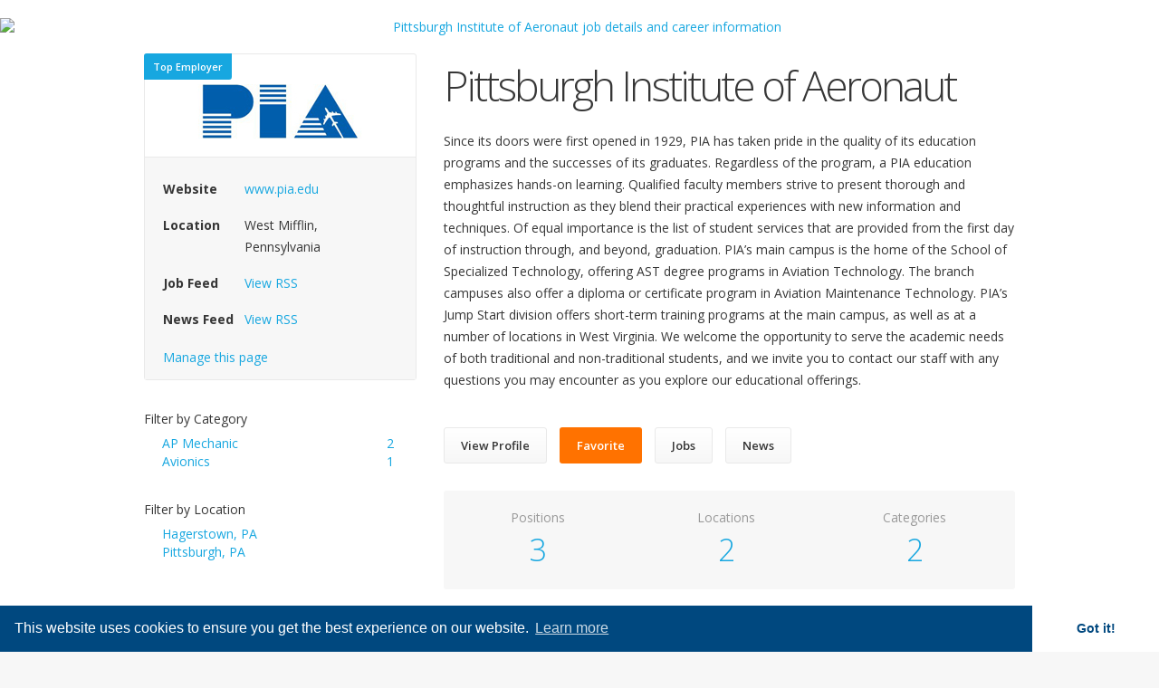

--- FILE ---
content_type: text/html; Charset=utf-8
request_url: http://www.myavjobs.com/directory/?Company=Pittsburgh+Institute+of+Aeronaut&g=A973C728-BC9A-4E3C-B388-C76D30779718
body_size: 6521
content:

<!DOCTYPE html>
<html>
<head>
<meta charset="UTF-8">
	<title>Pittsburgh Institute of Aeronaut career details and job information (3 jobs available)</title>
<meta name="description" content="Careers at Pittsburgh Institute of Aeronaut. Pittsburgh Institute of Aeronaut jobs and career information. Find your next great career opportunity at Pittsburgh Institute of Aeronaut. Send your resume today.">
<meta name="keywords" content="Pittsburgh Institute of Aeronaut Jobs, West Mifflin, PA, Pennsylvania Jobs, Aviation Jobs, Aviation Careers, Aviation Companies in Pennsylvania, Pittsburgh Institute of Aeronaut Address">
<meta name="viewport" content="width=device-width, initial-scale=1">
	<link href="https://fonts.googleapis.com/css?family=Open+Sans:300,400,600,700" rel="stylesheet" type="text/css">
	<link href="/assets/libraries/font-awesome/css/font-awesome.min.css" rel="stylesheet" type="text/css">
	<link href="/assets/css/avmax1.css" rel="stylesheet" type="text/css">
	<script src="/assets/js/jquery.js"></script>
	<link rel="shortcut icon" type="image/x-icon" href="//www.google.com/s2/favicons?domain=http://www.pia.edu" onError="this.onerror=null;this.href='/favicon.ico';">
	<link href="https://www.avjobs.com/directory/rss.asp?Company=Pittsburgh+Institute+of+Aeronaut+Jobs&amp;g=A973C728-BC9A-4E3C-B388-C76D30779718" rel="alternate" title="Pittsburgh Institute of Aeronaut Jobs" type="application/rss+xml" />
	<link href="https://www.avjobs.com/directory/bam.asp?Company=Pittsburgh+Institute+of+Aeronaut&amp;g=A973C728-BC9A-4E3C-B388-C76D30779718" rel="alternate" title="Pittsburgh Institute of Aeronaut Announcements" type="application/rss+xml" />
	
<meta property="og:title" content="Pittsburgh Institute of Aeronaut career details and job information (3 jobs available)"/>
<meta property="og:description" content="3 Jobs available at Pittsburgh Institute of Aeronaut. Find your next great career opportunity at Pittsburgh Institute of Aeronaut. Send your resume today. Pittsburgh Institute of Aeronaut jobs and career information."/>
<meta property="og:url" content="https://www.myavjobs.com/directory/index.asp?Company=Pittsburgh+Institute+of+Aeronaut&g=A973C728-BC9A-4E3C-B388-C76D30779718"/>
<meta property="og:site_name" content="Avjobs, Inc."/>
<meta property="og:type" content="article"/>
<meta property="og:image" content="https://farm5.staticflickr.com/4781/25821354067_f80d480188_b.jpg"/>
<meta property="fb:admins" content="1092014845"/>
<meta property="fb:app_id" content="548204648566694"/>
	<!-- Social: Twitter -->
<meta name="twitter:card" content="summary_large_image">
<meta name="twitter:site" content="@avjobsinc">
<meta name="twitter:creator" content="@avjobsinc">
<meta name="twitter:title" content="Pittsburgh Institute of Aeronaut career details and job information (3 jobs available)">
<meta name="twitter:description" content="3 Jobs available at Pittsburgh Institute of Aeronaut. Find your next great career opportunity at Pittsburgh Institute of Aeronaut. Send your resume today. Pittsburgh Institute of Aeronaut jobs and career information.">
<meta name="twitter:image" content="https://farm5.staticflickr.com/4781/25821354067_f80d480188_b.jpg">
<meta name="twitter:image:alt" content="https://www.myavjobs.com/assets/img/smi1.jpg">
</head>
<body class="hero-content-light footer-dark">
<div class="page-wrapper">

    <div class="main-wrapper">
        <div class="main">
			
			   <a href="index.asp?Company=Pittsburgh+Institute+of+Aeronaut+Jobs&amp;g=A973C728-BC9A-4E3C-B388-C76D30779718" title="Pittsburgh Institute of Aeronaut job details and career information">
			   <img src="https://farm5.staticflickr.com/4781/25821354067_f80d480188_b.jpg" style="max-width: 100%;max-height: 256px;text-align: center;display:block;margin:-40px auto 20px auto;border-radius: 0.333em" alt="Pittsburgh Institute of Aeronaut job details and career information" title="Pittsburgh Institute of Aeronaut job details and career information" onError="this.onerror=null;this.src='https://placeholdit.imgix.net/~text?txtsize=96&bg=5e94ff&txtclr=ffffff&txt=Pittsburgh Institute of Aeronaut&w=1104&h=256&txttrack=0';this.style.display='block';"></a>
			
            <div class="container">
    <div class="row">
        <div class="col-sm-4">
            <div class="company-card">
    <div class="company-card-image">
        <span>Top Employer</span>
        <a href="index.asp?Company=Pittsburgh+Institute+of+Aeronaut&amp;g=A973C728-BC9A-4E3C-B388-C76D30779718">
            <img src="https://www.avjobs.com/special/Random_Images/rotating_images/piaedu.jpg" alt="Pittsburgh Institute of Aeronaut Jobs" title="Pittsburgh Institute of Aeronaut Jobs" onError="this.onerror=null;this.src='https://employers.avjobs.com/member_logos/piaedu.jpg';" style="max-width:100%"></a>
    </div><!-- /.company-card-image -->

    <div class="company-card-data">
        <dl>
				
            <dt>Website</dt>
            <dd><a href="http://www.pia.edu?utm_source=AvjobsMiniSite&utm_medium=webpage&utm_campaign=AvjobsMiniSite" title="Visit Pittsburgh Institute of Aeronaut" target="_blank">www.pia.edu</a></dd>
            

            <dt>Location</dt>
            
            <dd>West Mifflin, Pennsylvania</dd>
            

            <dt>Job Feed</dt>
            <dd><a href="https://www.avjobs.com/directory/rss.asp?Company=Pittsburgh+Institute+of+Aeronaut+Jobs&amp;g=A973C728-BC9A-4E3C-B388-C76D30779718" target="_blank" title="Pittsburgh Institute of Aeronaut RSS Job Feed">View RSS</a></dd>
            
            <dt style="white-space:nowrap">News Feed</dt>
            <dd><a href="https://www.avjobs.com/directory/bam.asp?Company=Pittsburgh+Institute+of+Aeronaut+Jobs&amp;g=A973C728-BC9A-4E3C-B388-C76D30779718"  target="_blank" title="Pittsburgh Institute of Aeronaut Company News & Announcements">View RSS</a></dd>
        </dl>
        <div style="clear:both;margin-top:12px;margin-left:20px"><a href="https://employers.avjobs.com/company/"  target="_blank" title="Manage this page">Manage this page</a></div>
    </div><!-- /.company-card-data -->
</div><!-- /.company-card -->
            <div class="widget" style="line-height:20px;margin-top:-25px">
                <h5>Filter by Category</h5>
						<div style="float:left;width:60%;margin-left:20px"><a href="index.asp?Company=Pittsburgh+Institute+of+Aeronaut&amp;g=A973C728-BC9A-4E3C-B388-C76D30779718&amp;cat=AP+Mechanic" title="2 AP Mechanic Jobs at Pittsburgh Institute of Aeronaut">AP Mechanic</a></div><div style="float:right;width:10%;text-align:right;margin-right:25px"><a href="index.asp?Company=Pittsburgh+Institute+of+Aeronaut&amp;g=A973C728-BC9A-4E3C-B388-C76D30779718&amp;cat=AP+Mechanic" title="2 AP Mechanic Jobs at Pittsburgh Institute of Aeronaut">2</a></div><div style="float:left;width:60%;margin-left:20px"><a href="index.asp?Company=Pittsburgh+Institute+of+Aeronaut&amp;g=A973C728-BC9A-4E3C-B388-C76D30779718&amp;cat=Avionics" title="1 Avionics Jobs at Pittsburgh Institute of Aeronaut">Avionics</a></div><div style="float:right;width:10%;text-align:right;margin-right:25px"><a href="index.asp?Company=Pittsburgh+Institute+of+Aeronaut&amp;g=A973C728-BC9A-4E3C-B388-C76D30779718&amp;cat=Avionics" title="1 Avionics Jobs at Pittsburgh Institute of Aeronaut">1</a></div>
				</div>
			
            <div class="widget" style="line-height:20px;margin-top:-25px">
					 <h5>Filter by Location</h5>
						 <div style="float:left;width:60%;margin-left:20px"><a href="index.asp?Company=Pittsburgh+Institute+of+Aeronaut+Jobs&amp;g=A973C728-BC9A-4E3C-B388-C76D30779718&amp;fState=PA&amp;fCity=Hagerstown%2C+">Hagerstown, PA</a></div><div style="float:left;width:60%;margin-left:20px"><a href="index.asp?Company=Pittsburgh+Institute+of+Aeronaut+Jobs&amp;g=A973C728-BC9A-4E3C-B388-C76D30779718&amp;fState=PA&amp;fCity=Pittsburgh%2C+">Pittsburgh, PA</a></div>
				</div>
			
            <div class="widget" style="margin-top:-25px">
		<!-- COMPANY Smart Start BEGIN -->
		
		<!-- COMPANY Smart Start END -->
            </div><!-- /.widget -->
            <div class="widget" style="margin-top:-25px">
                <h2>Get Recommended to Pittsburgh Institute of Aeronaut</h2>
                
            	<p style="color:#000000">Pittsburgh Institute of Aeronaut is accepting resumes and actively recruiting for 3 positions.
            	Get your skills, experience and interest matched with Pittsburgh Institute of Aeronaut jobs and <a href="https://www.avjobs.com/subscribe/Job-Search-Trial.asp?utm_source=MiniSitewww.myavjobs.com&utm_medium=MiniSitewww.myavjobs.com&utm_term=30%20day%20trial&utm_content=page&utm_campaign=MiniSitewww.myavjobs.com%2030%20Day%20Free%20Trial" title="">get recommended</a> by Avjobs. Once registered, you can turn recommendation settings on and off. <a href="https://www.avjobs.com/subscribe/Job-Search-Trial.asp?utm_source=MiniSitewww.myavjobs.com&utm_medium=MiniSitewww.myavjobs.com&utm_term=30%20day%20trial&utm_content=page&utm_campaign=MiniSitewww.myavjobs.com%2030%20Day%20Free%20Trial" title="">Get started today and get recommended to Pittsburgh Institute of Aeronaut.</a> 
            	Then <a title="Tell a Friend" href="https://www.avjobs.com/send-a-page/index.asp?title=Pittsburgh+Institute+of+Aeronaut+career+details+and+job+information+%283+jobs+available%29">Tell a Friend</a>.</p>
            </div><!-- /.widget -->
        </div><!-- /.col-* -->
        <div class="col-sm-8">
            <div class="company-header">
            	
                <h1 style="white-space:nowrap;letter-spacing:-3px;margin-bottom:25px">Pittsburgh Institute of Aeronaut</h1>

            <article>
            <p id="info">Since its doors were first opened in 1929, PIA has taken pride in the quality of its education programs and the successes of its graduates. Regardless of the program, a PIA education emphasizes hands-on learning. Qualified faculty members strive to present thorough and thoughtful instruction as they blend their practical experiences with new information and techniques. Of equal importance is the list of student services that are provided from the first day of instruction through, and beyond, graduation.  

PIA&rsquo;s main campus is the home of the School of Specialized Technology, offering AST degree programs in Aviation Technology. The branch campuses also offer a diploma or certificate program in Aviation Maintenance Technology.  

PIA&rsquo;s Jump Start division offers short-term training programs at the main campus, as well as at a number of locations in West Virginia.  

We welcome the opportunity to serve the academic needs of both traditional and non-traditional students, and we invite you to contact our staff with any questions you may encounter as you explore our educational offerings.  
</p>
            </article>
				<script src="/assets/js/readmoreflat.js"></script>
				<script>
				 $('#info').readmore({
				   collapsedHeight: 500,
				   afterToggle: function(trigger, element, expanded) {
				     if(! expanded) { // The "Close" link was clicked
				       $('html, body').animate({scrollTop: $(element).offset().top}, {duration: 100});
				     }
				   }
				 });
				 $('article').readmore({speed: 500});
				</script>
				
					 <a href="/schools/profile.asp?c=Pittsburgh+Institute+of+Aeronaut&amp;g=A973C728-BC9A-4E3C-B388-C76D30779718" class="btn btn-default">View Profile</a>
				
                <a id="bookmark-this" href="#" class="btn btn-secondary">Favorite</a>
                <a href="index.asp?Company=Pittsburgh+Institute+of+Aeronaut&amp;g=A973C728-BC9A-4E3C-B388-C76D30779718" class="btn btn-default" title="Jobs">Jobs</a>
                <a href="news.asp?Company=Pittsburgh+Institute+of+Aeronaut&amp;g=A973C728-BC9A-4E3C-B388-C76D30779718" class="btn btn-default" title="Pittsburgh Institute of Aeronaut News">News</a>
            
            </div><!-- /.company-header -->

            <div class="company-stats">
                <div class="company-stat">
                    <span>Positions</span>
                    <strong>3</strong>
                </div><!-- /.company-stat -->

                <div class="company-stat">
                    <span>Locations</span>
                    <strong>2</strong>
                </div><!-- /.company-stat -->

                <div class="company-stat">
                    <span>Categories</span>
                    <strong>2</strong>
                </div><!-- /.company-stat -->
            </div><!-- /.company-stat -->
		            <h3 class="page-header"><img style="vertical-align: baseline;max-width: 1.3em; height: auto;margin-right:5px" src="https://www.google.com/s2/favicons?domain=www.pia.edu" alt="Pittsburgh Institute of Aeronaut West Mifflin PA United States" title="Pittsburgh Institute of Aeronaut West Mifflin PA United States" onError="this.onerror=null;this.src='this.onerror=null;this.src='/images/1px.png';" />Pittsburgh Institute of Aeronaut career details and job information (3 jobs available)<!--Open Positions--></h3>

            <div class="positions-list">

              <div class="positions-list-item">
                    <h2>
                   		 <a data-tn-element="jobTitle" href="/jobs/public.asp?Company=Pittsburgh+Institute+of+Aeronautics&amp;g=CE4620D3-0078-4A31-8F1D-CCB64AC58453&amp;t=Aviation+Maintenance+Instructor&amp;l=Hagerstown%2BPA" title="Aviation Maintenance Instructor Hagerstown PA">Aviation Maintenance Instructor...</a>

                    </h2>
                    <h3>Hagerstown, PA <br></h3>
                    <div class="position-list-item-date">2026-1-18</div><!-- /.position-list-item-date -->
                    		 <div class="position-list-item-action"><a href="/jobs/public.asp?Company=Pittsburgh+Institute+of+Aeronautics&amp;g=CE4620D3-0078-4A31-8F1D-CCB64AC58453&amp;t=Aviation+Maintenance+Instructor&amp;l=Hagerstown%2BPA">View Position</a></div><!-- /.position-list-item-action -->
						  </div><!-- /.position-list-item -->

              <div class="positions-list-item">
                    <h2>
                   		 <a data-tn-element="jobTitle" href="/jobs/public.asp?Company=Pittsburgh+Institute+of+Aeronautics&amp;g=F9223EB4-DDC6-43EC-883F-B676EFEF3D36&amp;t=Aviation+Maintenance+Instructor&amp;l=Pittsburgh%2BPA" title="Aviation Maintenance Instructor Pittsburgh PA">Aviation Maintenance Instructor...</a>

                    </h2>
                    <h3>Pittsburgh, PA <br></h3>
                    <div class="position-list-item-date">2026-1-16</div><!-- /.position-list-item-date -->
                    		 <div class="position-list-item-action"><a href="/jobs/public.asp?Company=Pittsburgh+Institute+of+Aeronautics&amp;g=F9223EB4-DDC6-43EC-883F-B676EFEF3D36&amp;t=Aviation+Maintenance+Instructor&amp;l=Pittsburgh%2BPA">View Position</a></div><!-- /.position-list-item-action -->
						  </div><!-- /.position-list-item -->

              <div class="positions-list-item">
                    <h2>
                   		 <a data-tn-element="jobTitle" href="/jobs/public.asp?Company=Pittsburgh+Institute+of+Aeronautics&amp;g=1C7DD60D-8B7B-498F-B70B-50C4666DAACA&amp;t=Avionics+Electronics+Instructor&amp;l=Pittsburgh%2BPA" title="Avionics Electronics Instructor Pittsburgh PA">Avionics Electronics Instructor...</a>

                    </h2>
                    <h3>Pittsburgh, PA <br></h3>
                    <div class="position-list-item-date">2026-1-16</div><!-- /.position-list-item-date -->
                    		 <div class="position-list-item-action"><a href="/jobs/public.asp?Company=Pittsburgh+Institute+of+Aeronautics&amp;g=1C7DD60D-8B7B-498F-B70B-50C4666DAACA&amp;t=Avionics+Electronics+Instructor&amp;l=Pittsburgh%2BPA">View Position</a></div><!-- /.position-list-item-action -->
						  </div><!-- /.position-list-item -->

            </div><!-- /.positions-list -->
<p style="margin-top:2em;text-align:center"><a href="index.asp?Company=Pittsburgh+Institute+of+Aeronaut&amp;g=A973C728-BC9A-4E3C-B388-C76D30779718" title="View all job opportunities with Pittsburgh Institute of Aeronaut">View all job opportunities with Pittsburgh Institute of Aeronaut</a>
<br>
<img src="https://logo.clearbit.com/www.pia.edu?size=234" alt="Aviation job opportunities with Pittsburgh Institute of Aeronaut" title="Aviation job opportunities with Pittsburgh Institute of Aeronaut" style="max-width:234px" onError="this.onerror=null;this.src='https://www.avjobs.com/special/Random_Images/rotating_images/piaedu.jpg';"> 
<br>
<a href="https://www.avjobs.com/subscribe/Job-Search-Trial.asp?utm_source=MiniSitewww.myavjobs.com&utm_medium=MiniSitewww.myavjobs.com&utm_term=30%20day%20trial&utm_content=page&utm_campaign=MiniSitewww.myavjobs.com%2030%20Day%20Free%20Trial" title="">Get recommended to Pittsburgh Institute of Aeronaut</a>
<br>
<a href="../companies.asp" title="Avjobs.com">
<img alt="Powered by Avjobs" title="Powered by Avjobs" src="/images/Avjobs-198x60.png" style="width: 60px;margin-top:1em"></a>
</p>
        </div><!-- /.col-sm-8 -->
    </div><!-- /.row -->
</div><!-- /.container -->

        </div><!-- /.main -->
    </div><!-- /.main-wrapper -->

</div><!-- /.page-wrapper -->
<!-- Begin Analytics  -->
<script src="/assets/js/avmax1.js"></script>

<script>
  (function(i,s,o,g,r,a,m){i['GoogleAnalyticsObject']=r;i[r]=i[r]||function(){
  (i[r].q=i[r].q||[]).push(arguments)},i[r].l=1*new Date();a=s.createElement(o),
  m=s.getElementsByTagName(o)[0];a.async=1;a.src=g;m.parentNode.insertBefore(a,m)
  })(window,document,'script','//www.google-analytics.com/analytics.js','ga');
	ga('create', 'UA-431860-9', 'auto');
	ga('require', 'cleanUrlTracker');
	ga('require', 'eventTracker');
	ga('require', 'impressionTracker');
	ga('require', 'maxScrollTracker');
	ga('require', 'mediaQueryTracker');
	ga('require', 'outboundFormTracker');
	ga('require', 'outboundLinkTracker');
	ga('require', 'pageVisibilityTracker');
	ga('require', 'socialWidgetTracker');
	ga('require', 'urlChangeTracker');
	ga('send', 'pageview');
</script>
<script async="async" src="/special/gat/autotrack.js"></script>
<!-- AddThis Smart Layers BEGIN -->

		<style>
		.at4-follow .at4-follow-inner{
	padding:2px 15px 10px 15px
}
.at4-follow .at4-follow-inner .at4-follow-close-control{
	top:-7px;left:15px;
}
		</style>
<script src="https://s7.addthis.com/js/300/addthis_widget.js#pubid=avjobs"></script>
<script>
addthis.layers({theme:"transparent",share:{position:"left",numPreferredServices:5}});
</script>

<!-- AddThis Smart Layers END -->

<script>
jQuery(function($) {
  
  $('#bookmark-this').click(function(e) {
    var bookmarkURL = window.location.href;
    var bookmarkTitle = document.title;

    if ('addToHomescreen' in window && addToHomescreen.isCompatible) {
      // Mobile browsers
      addToHomescreen({ autostart: false, startDelay: 0 }).show(true);
    } else if (window.sidebar && window.sidebar.addPanel) {
      // Firefox <=22
      window.sidebar.addPanel(bookmarkTitle, bookmarkURL, '');
    } else if ((window.sidebar && /Firefox/i.test(navigator.userAgent)) || (window.opera && window.print)) {
      // Firefox 23+ and Opera <=14
      $(this).attr({
        href: bookmarkURL,
        title: bookmarkTitle,
        rel: 'sidebar'
      }).off(e);
      return true;
    } else if (window.external && ('AddFavorite' in window.external)) {
      // IE Favorites
      window.external.AddFavorite(bookmarkURL, bookmarkTitle);
    } else {
      // Other browsers (mainly WebKit & Blink - Safari, Chrome, Opera 15+)
      alert('Press ' + (/Mac/i.test(navigator.userAgent) ? 'Cmd' : 'Ctrl') + '+D to bookmark this page.');
    }

    return false;
  });
  
});
</script>
<link rel="stylesheet" type="text/css" href="https://cdnjs.cloudflare.com/ajax/libs/cookieconsent2/3.0.3/cookieconsent.min.css" />
<script async src="https://cdnjs.cloudflare.com/ajax/libs/cookieconsent2/3.0.3/cookieconsent.min.js"></script>
<script>
window.addEventListener("load", function(){
window.cookieconsent.initialise({
  "palette": {
    "popup": {
      "background": "#00487f"
    },
    "button": {
      "background": "#fff",
      "text": "#00487f"
    }
  },
  "theme": "edgeless",
  "content": {
    "href": "https://www.avjobs.com/about-avjobs/cookiepolicy.asp"
  }
})});
</script>
</body>
</html>